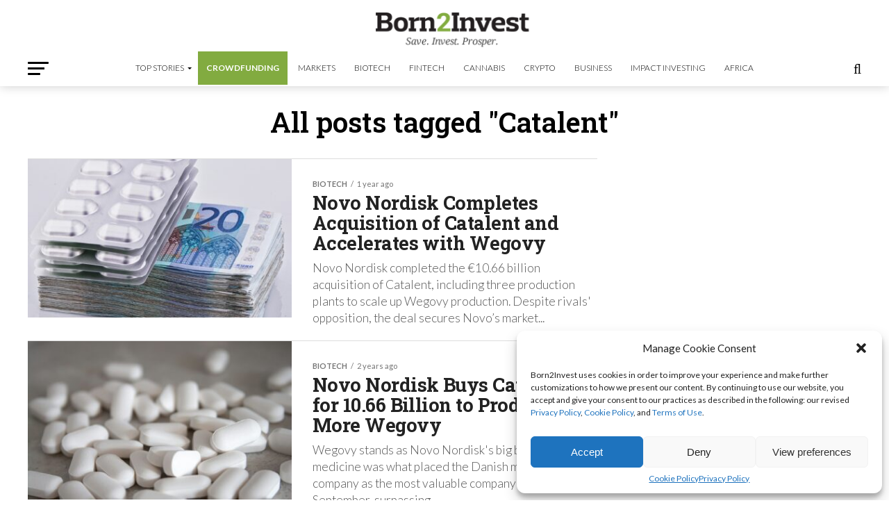

--- FILE ---
content_type: text/html; charset=utf-8
request_url: https://www.google.com/recaptcha/api2/aframe
body_size: 267
content:
<!DOCTYPE HTML><html><head><meta http-equiv="content-type" content="text/html; charset=UTF-8"></head><body><script nonce="305nrvuoMqU_0p5UQvXvjA">/** Anti-fraud and anti-abuse applications only. See google.com/recaptcha */ try{var clients={'sodar':'https://pagead2.googlesyndication.com/pagead/sodar?'};window.addEventListener("message",function(a){try{if(a.source===window.parent){var b=JSON.parse(a.data);var c=clients[b['id']];if(c){var d=document.createElement('img');d.src=c+b['params']+'&rc='+(localStorage.getItem("rc::a")?sessionStorage.getItem("rc::b"):"");window.document.body.appendChild(d);sessionStorage.setItem("rc::e",parseInt(sessionStorage.getItem("rc::e")||0)+1);localStorage.setItem("rc::h",'1767067300115');}}}catch(b){}});window.parent.postMessage("_grecaptcha_ready", "*");}catch(b){}</script></body></html>